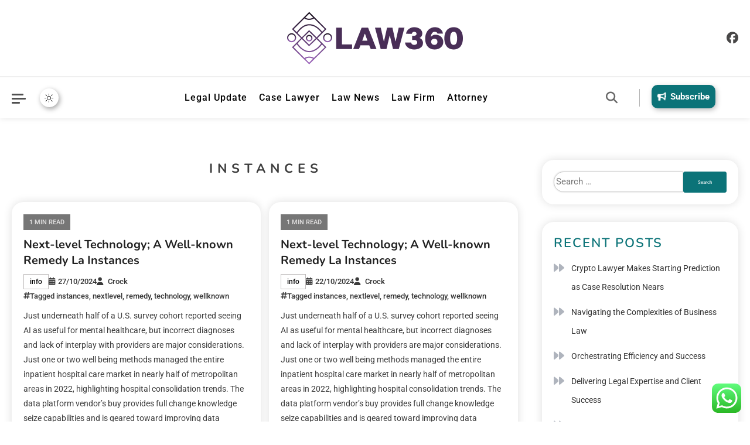

--- FILE ---
content_type: text/html; charset=UTF-8
request_url: https://law360.my.id/tag/instances
body_size: 11057
content:
                                        <!doctype html><html lang="en-US" prefix="og: https://ogp.me/ns#"><head><meta charset="UTF-8"><meta name="viewport" content="width=device-width, initial-scale=1"><link rel="profile" href="https://gmpg.org/xfn/11"><title>instances - L360</title><meta name="robots" content="follow, noindex"/><meta property="og:locale" content="en_US" /><meta property="og:type" content="article" /><meta property="og:title" content="instances - L360" /><meta property="og:url" content="https://law360.my.id/tag/instances" /><meta property="og:site_name" content="L360" /><meta name="twitter:card" content="summary_large_image" /><meta name="twitter:title" content="instances - L360" /><meta name="twitter:label1" content="Posts" /><meta name="twitter:data1" content="5" /> <script type="application/ld+json" class="rank-math-schema-pro">{"@context":"https://schema.org","@graph":[{"@type":"Person","@id":"https://law360.my.id/#person","name":"L360","image":{"@type":"ImageObject","@id":"https://law360.my.id/#logo","url":"https://law360.my.id/wp-content/uploads/2024/11/law360.my_.id-Logo-150x90.png","contentUrl":"https://law360.my.id/wp-content/uploads/2024/11/law360.my_.id-Logo-150x90.png","caption":"L360","inLanguage":"en-US"}},{"@type":"WebSite","@id":"https://law360.my.id/#website","url":"https://law360.my.id","name":"L360","publisher":{"@id":"https://law360.my.id/#person"},"inLanguage":"en-US"},{"@type":"BreadcrumbList","@id":"https://law360.my.id/tag/instances#breadcrumb","itemListElement":[{"@type":"ListItem","position":"1","item":{"@id":"https://law360.my.id","name":"Home"}},{"@type":"ListItem","position":"2","item":{"@id":"https://law360.my.id/tag/instances","name":"instances"}}]},{"@type":"CollectionPage","@id":"https://law360.my.id/tag/instances#webpage","url":"https://law360.my.id/tag/instances","name":"instances - L360","isPartOf":{"@id":"https://law360.my.id/#website"},"inLanguage":"en-US","breadcrumb":{"@id":"https://law360.my.id/tag/instances#breadcrumb"}}]}</script> <link rel='dns-prefetch' href='//fonts.googleapis.com' /><link rel="alternate" type="application/rss+xml" title="L360 &raquo; Feed" href="https://law360.my.id/feed" /><link rel="alternate" type="application/rss+xml" title="L360 &raquo; instances Tag Feed" href="https://law360.my.id/tag/instances/feed" /><link data-optimized="2" rel="stylesheet" href="https://law360.my.id/wp-content/litespeed/css/8ee7768b954c27816bc0dda3588cccd3.css?ver=2a420" /> <script src="https://law360.my.id/wp-includes/js/jquery/jquery.min.js?ver=3.7.1" id="jquery-core-js"></script> <link rel="https://api.w.org/" href="https://law360.my.id/wp-json/" /><link rel="alternate" title="JSON" type="application/json" href="https://law360.my.id/wp-json/wp/v2/tags/971" /><link rel="EditURI" type="application/rsd+xml" title="RSD" href="https://law360.my.id/xmlrpc.php?rsd" /><meta name="generator" content="WordPress 6.9" /><link rel="icon" href="https://law360.my.id/wp-content/uploads/2024/11/law360.my_.id-Icon.png" sizes="32x32" /><link rel="icon" href="https://law360.my.id/wp-content/uploads/2024/11/law360.my_.id-Icon.png" sizes="192x192" /><link rel="apple-touch-icon" href="https://law360.my.id/wp-content/uploads/2024/11/law360.my_.id-Icon.png" /><meta name="msapplication-TileImage" content="https://law360.my.id/wp-content/uploads/2024/11/law360.my_.id-Icon.png" /></head><body class="archive tag tag-instances tag-971 wp-custom-logo wp-theme-news-express hfeed news-express-site-layout--separate light-mode archive-style--grid right-sidebar"  itemscope=itemscope itemtype=https://schema.org/Blog><div id="news-express-preloader" class="preloader-background"><div class="preloader-wrapper"><div class="news-express-wave"><div class="ne-rect ne-rect1"></div><div class="ne-rect ne-rect2"></div><div class="ne-rect ne-rect3"></div><div class="ne-rect ne-rect4"></div><div class="ne-rect ne-rect5"></div></div></div></div><div id="page" class="site">
<a class="skip-link screen-reader-text" href="#primary">Skip to content</a><div id="header" class="header-wrapper"><div class="site-logo-wrapper "><div class="news-express-container news-express-grid"><nav id="top-navigation" class="top-bar-navigation news-express-flex"></nav><div class="site-branding"  itemscope itemtype=https://schema.org/Organization>
<a href="https://law360.my.id/" class="custom-logo-link" rel="home"><img width="300" height="90" src="https://law360.my.id/wp-content/uploads/2024/11/law360.my_.id-Logo.png" class="custom-logo" alt="L360" decoding="async" /></a><p class="site-title"><a href="https://law360.my.id/" rel="home">L360</a></p><p class="site-description">Laws News</p></div><ul class="social-icons-wrapper"><li class="social-icon">
<a href="" target="_self">
<i class="fab fa-facebook"></i>
</a></li></ul></div></div><div class="bottom-header-wrapper "><div class="news-express-container news-express-flex"><div class="sidebar-menu-toggle-wrap news-express-icon-elements">
<button class="sidebar-menu-toggle news-express-modal-toggler" data-popup-content=".sticky-header-sidebar">
<a href="javascript:void(0)"><div class="sidebar-menu-toggle-nav">
<span class="smtn-top"></span>
<span class="smtn-mid"></span>
<span class="smtn-bot"></span></div>
</a>
</button><div class="sticky-header-sidebar news-express-modal-popup-content"><div class="sticky-header-widget-wrapper"></div><div class="sticky-header-sidebar-overlay"></div>
<button class="sticky-sidebar-close news-express-madal-close" data-focus=".sidebar-menu-toggle.news-express-modal-toggler"><i class="fas fa-x"></i></button></div></div><div id="np-site-mode-wrap" class="np-icon-elements">
<a id="mode-switcher" class="light-mode" href="#">
<span class="site-mode-icon">site mode button</span>
</a></div><nav id="site-navigation" class="main-navigation"  itemscope=itemscope itemtype=https://schema.org/SiteNavigationElement>
<button class="news-express-menu-toogle" aria-controls="primary-menu" aria-expanded="false"> Menu </button><div class="primary-menu-wrap"><div class="menu-menu-container"><ul id="primary-menu" class="menu"><li id="menu-item-399" class="menu-item menu-item-type-taxonomy menu-item-object-category menu-item-399"><a href="https://law360.my.id/category/legal-update">Legal Update</a></li><li id="menu-item-400" class="menu-item menu-item-type-taxonomy menu-item-object-category menu-item-400"><a href="https://law360.my.id/category/case-lawyer">Case Lawyer</a></li><li id="menu-item-401" class="menu-item menu-item-type-taxonomy menu-item-object-category menu-item-401"><a href="https://law360.my.id/category/law-news">Law News</a></li><li id="menu-item-402" class="menu-item menu-item-type-taxonomy menu-item-object-category menu-item-402"><a href="https://law360.my.id/category/law-firm">Law Firm</a></li><li id="menu-item-403" class="menu-item menu-item-type-taxonomy menu-item-object-category menu-item-403"><a href="https://law360.my.id/category/attorney">Attorney</a></li></ul></div></div></nav><div class="header-search-wrapper news-express-icon-elements">
<span class="search-icon"><a href="javascript:void(0)"><i class="fas fa-search"></i></a></span><div class="search-form-wrap"><form role="search" method="get" class="search-form" action="https://law360.my.id/">
<label>
<span class="screen-reader-text">Search for:</span>
<input type="search" class="search-field" placeholder="Search &hellip;" value="" name="s" />
</label>
<input type="submit" class="search-submit" value="Search" /></form></div></div><div class="custom-button-wrap news-express-icon-elements">
<a href="" target="_blank">
<span class="custom-bullhorn-icon"><i class="fas fa-bullhorn"></i></span>Subscribe    </a></div></div></div></div><div id="content" class="site-content"  itemscope=itemscope itemtype=https://schema.org/creative_work><div class="archive-page page-content-wrapper"><div class="news-express-container"><main id="primary" class="site-main"><header class="page-header"><h1 class="page-title"><span>instances</span></h1></header><div class="archive-content-wrapper"><article id="post-8926" class="no-thumbnail post-8926 post type-post status-publish format-standard hentry category-info tag-instances tag-nextlevel tag-remedy tag-technology tag-wellknown"><div class="single-post-wrap"><div class="post-thumbnail-wrap">
<span class="post-min-read">1 min read</span></div><div class="news-express-post-content-wrap"><header class="entry-header"><h2 class="entry-title"><a href="https://law360.my.id/next-level-technology-a-well-known-remedy-la-instances.html" rel="bookmark">Next-level Technology; A Well-known Remedy La Instances</a></h2><div class="entry-meta news-express-flex post-cats-meta-wrap"><div class="post-cats-wrap"><ul class="post-cats-list"><li class="post-cat-item cat-1064"><a href="https://law360.my.id/category/info" rel="category tag">info</a></li></ul></div>
<span class="posted-on publish"  itemprop=datePublished><a href="https://law360.my.id/next-level-technology-a-well-known-remedy-la-instances.html" rel="bookmark"><time class="entry-date published updated" datetime="2024-10-27T08:44:58+07:00">27/10/2024</time></a></span><span class="byline"> <span class="author vcard"><a class="url fn n" href="https://law360.my.id/author/crock">Crock</a></span></span><span class="tags-links">Tagged <a href="https://law360.my.id/tag/instances" rel="tag">instances</a>, <a href="https://law360.my.id/tag/nextlevel" rel="tag">nextlevel</a>, <a href="https://law360.my.id/tag/remedy" rel="tag">remedy</a>, <a href="https://law360.my.id/tag/technology" rel="tag">technology</a>, <a href="https://law360.my.id/tag/wellknown" rel="tag">wellknown</a></span></div></header><div class="entry-content">
Just underneath half of a U.S. survey cohort reported seeing AI as useful for mental healthcare, but incorrect diagnoses and lack of interplay with providers are major considerations. Just one or two well being methods managed the entire inpatient hospital care market in nearly half of metropolitan areas in 2022, highlighting hospital consolidation trends. The data platform vendor&#8217;s buy provides full change knowledge seize capabilities and is geared toward improving data ingestion and integration from purposes and databases.Whether Internet technology is &#8220;making us silly&#8221; is broadly debated. Some argue the Internet is reprogramming our brains for the worse, as&hellip;</div><div class="news-express-button read-more-button">
<a href="https://law360.my.id/next-level-technology-a-well-known-remedy-la-instances.html">Read More</a></div></div></div></article><article id="post-10542" class="no-thumbnail post-10542 post type-post status-publish format-standard hentry category-info tag-instances tag-nextlevel tag-remedy tag-technology tag-wellknown"><div class="single-post-wrap"><div class="post-thumbnail-wrap">
<span class="post-min-read">1 min read</span></div><div class="news-express-post-content-wrap"><header class="entry-header"><h2 class="entry-title"><a href="https://law360.my.id/next-level-technology-a-well-known-remedy-la-instances-2.html" rel="bookmark">Next-level Technology; A Well-known Remedy La Instances</a></h2><div class="entry-meta news-express-flex post-cats-meta-wrap"><div class="post-cats-wrap"><ul class="post-cats-list"><li class="post-cat-item cat-1064"><a href="https://law360.my.id/category/info" rel="category tag">info</a></li></ul></div>
<span class="posted-on publish"  itemprop=datePublished><a href="https://law360.my.id/next-level-technology-a-well-known-remedy-la-instances-2.html" rel="bookmark"><time class="entry-date published updated" datetime="2024-10-22T08:34:19+07:00">22/10/2024</time></a></span><span class="byline"> <span class="author vcard"><a class="url fn n" href="https://law360.my.id/author/crock">Crock</a></span></span><span class="tags-links">Tagged <a href="https://law360.my.id/tag/instances" rel="tag">instances</a>, <a href="https://law360.my.id/tag/nextlevel" rel="tag">nextlevel</a>, <a href="https://law360.my.id/tag/remedy" rel="tag">remedy</a>, <a href="https://law360.my.id/tag/technology" rel="tag">technology</a>, <a href="https://law360.my.id/tag/wellknown" rel="tag">wellknown</a></span></div></header><div class="entry-content">
Just underneath half of a U.S. survey cohort reported seeing AI as useful for mental healthcare, but incorrect diagnoses and lack of interplay with providers are major considerations. Just one or two well being methods managed the entire inpatient hospital care market in nearly half of metropolitan areas in 2022, highlighting hospital consolidation trends. The data platform vendor&#8217;s buy provides full change knowledge seize capabilities and is geared toward improving data ingestion and integration from purposes and databases.Whether Internet technology is &#8220;making us silly&#8221; is broadly debated. Some argue the Internet is reprogramming our brains for the worse, as&hellip;</div><div class="news-express-button read-more-button">
<a href="https://law360.my.id/next-level-technology-a-well-known-remedy-la-instances-2.html">Read More</a></div></div></div></article><article id="post-6126" class="no-thumbnail post-6126 post type-post status-publish format-standard hentry category-info tag-instances tag-sunday tag-times"><div class="single-post-wrap"><div class="post-thumbnail-wrap">
<span class="post-min-read">1 min read</span></div><div class="news-express-post-content-wrap"><header class="entry-header"><h2 class="entry-title"><a href="https://law360.my.id/law-uk-the-times-and-the-sunday-instances-3.html" rel="bookmark">Law Uk The Times And The Sunday Instances</a></h2><div class="entry-meta news-express-flex post-cats-meta-wrap"><div class="post-cats-wrap"><ul class="post-cats-list"><li class="post-cat-item cat-1064"><a href="https://law360.my.id/category/info" rel="category tag">info</a></li></ul></div>
<span class="posted-on publish"  itemprop=datePublished><a href="https://law360.my.id/law-uk-the-times-and-the-sunday-instances-3.html" rel="bookmark"><time class="entry-date published updated" datetime="2024-10-14T08:28:15+07:00">14/10/2024</time></a></span><span class="byline"> <span class="author vcard"><a class="url fn n" href="https://law360.my.id/author/crock">Crock</a></span></span><span class="tags-links">Tagged <a href="https://law360.my.id/tag/instances" rel="tag">instances</a>, <a href="https://law360.my.id/tag/sunday" rel="tag">sunday</a>, <a href="https://law360.my.id/tag/times" rel="tag">times</a></span></div></header><div class="entry-content">
On the King&#8217;s behalf, the Lord Chancellor started giving judgments to do what was equitable in a case. From the time of Sir Thomas More, the first lawyer to be appointed as Lord Chancellor, a systematic body of fairness grew up alongside the rigid widespread law, and developed its own Court of Chancery. Over time, courts of equity developed solid principles, particularly beneath Lord Eldon. In the 19th century in England, and in 1937 in the us, the two techniques were merged. Similarly, conventional Chinese law gave approach to westernisation towards the ultimate years of the Qing Dynasty in the&hellip;</div><div class="news-express-button read-more-button">
<a href="https://law360.my.id/law-uk-the-times-and-the-sunday-instances-3.html">Read More</a></div></div></div></article><article id="post-14142" class="no-thumbnail post-14142 post type-post status-publish format-standard hentry category-info tag-business tag-economic tag-instances tag-system"><div class="single-post-wrap"><div class="post-thumbnail-wrap">
<span class="post-min-read">1 min read</span></div><div class="news-express-post-content-wrap"><header class="entry-header"><h2 class="entry-title"><a href="https://law360.my.id/u-s-economic-system-and-business-news-the-new-york-instances.html" rel="bookmark">U S Economic System And Business News The New York Instances</a></h2><div class="entry-meta news-express-flex post-cats-meta-wrap"><div class="post-cats-wrap"><ul class="post-cats-list"><li class="post-cat-item cat-1064"><a href="https://law360.my.id/category/info" rel="category tag">info</a></li></ul></div>
<span class="posted-on publish"  itemprop=datePublished><a href="https://law360.my.id/u-s-economic-system-and-business-news-the-new-york-instances.html" rel="bookmark"><time class="entry-date published updated" datetime="2024-10-03T08:23:09+07:00">03/10/2024</time></a></span><span class="byline"> <span class="author vcard"><a class="url fn n" href="https://law360.my.id/author/crock">Crock</a></span></span><span class="tags-links">Tagged <a href="https://law360.my.id/tag/business" rel="tag">business</a>, <a href="https://law360.my.id/tag/economic" rel="tag">economic</a>, <a href="https://law360.my.id/tag/instances" rel="tag">instances</a>, <a href="https://law360.my.id/tag/system" rel="tag">system</a></span></div></header><div class="entry-content">
Apple on Monday unveiled new iPhones constructed for generative artificial intelligence as it seeks to boost gross sales and present it&#8217;s maintaining in the technology race. A lack of safety in international manufacturing and industrial units in Bangladesh, stemming from the debilitating  legislation and order state of affairs and labour unrest, has turn into a explanation for main concern for international investors, denting their confidence. The Manchester-headquartered group will cease Business News supplying US prospects from its distribution centre in Pennsylvania, as the corporate&#8217;s administration take a glance at ways to drive a extra sustainable and profitable business. A full-day&hellip;</div><div class="news-express-button read-more-button">
<a href="https://law360.my.id/u-s-economic-system-and-business-news-the-new-york-instances.html">Read More</a></div></div></div></article><article id="post-5705" class="no-thumbnail post-5705 post type-post status-publish format-standard hentry category-news tag-breaking tag-instances tag-model tag-videos tag-world"><div class="single-post-wrap"><div class="post-thumbnail-wrap">
<span class="post-min-read">1 min read</span></div><div class="news-express-post-content-wrap"><header class="entry-header"><h2 class="entry-title"><a href="https://law360.my.id/the-model-new-york-instances-breaking-news-us-news-world-news-and-videos.html" rel="bookmark">The Model New York Instances Breaking News, Us News, World News And Videos</a></h2><div class="entry-meta news-express-flex post-cats-meta-wrap"><div class="post-cats-wrap"><ul class="post-cats-list"><li class="post-cat-item cat-438"><a href="https://law360.my.id/category/news" rel="category tag">News</a></li></ul></div>
<span class="posted-on publish"  itemprop=datePublished><a href="https://law360.my.id/the-model-new-york-instances-breaking-news-us-news-world-news-and-videos.html" rel="bookmark"><time class="entry-date published updated" datetime="2024-06-13T08:28:04+07:00">13/06/2024</time></a></span><span class="byline"> <span class="author vcard"><a class="url fn n" href="https://law360.my.id/author/crock">Crock</a></span></span><span class="tags-links">Tagged <a href="https://law360.my.id/tag/breaking" rel="tag">breaking</a>, <a href="https://law360.my.id/tag/instances" rel="tag">instances</a>, <a href="https://law360.my.id/tag/model" rel="tag">model</a>, <a href="https://law360.my.id/tag/videos" rel="tag">videos</a>, <a href="https://law360.my.id/tag/world" rel="tag">world</a></span></div></header><div class="entry-content">
Online buying should be taken seriously with proper sources and planning being devoted to this future trend that has proven its potential and advantages especially through the lockdowns. They can also go to the shop and purchase on-line whereas nonetheless on the retailer, or purchase on the retailer and return via on-line. Besides comfort, consumers additionally look for enhanced security the place their private info is encrypted and safe. ShopeeFood on-line orders had seen elevated gross sales on the 10.10 Brands Festival on Oct 10, in comparability with 9.9. Tokopedia CEO Melissa Siska Juminto introduced that the migration process of&hellip;</div><div class="news-express-button read-more-button">
<a href="https://law360.my.id/the-model-new-york-instances-breaking-news-us-news-world-news-and-videos.html">Read More</a></div></div></div></article></main><aside id="secondary" class="widget-area"><section id="search-2" class="widget widget_search"><form role="search" method="get" class="search-form" action="https://law360.my.id/">
<label>
<span class="screen-reader-text">Search for:</span>
<input type="search" class="search-field" placeholder="Search &hellip;" value="" name="s" />
</label>
<input type="submit" class="search-submit" value="Search" /></form></section><section id="recent-posts-2" class="widget widget_recent_entries"><h2 class="widget-title">Recent Posts</h2><ul><li>
<a href="https://law360.my.id/crypto-lawyer-makes-starting-prediction-as-case-resolution-nears.html">Crypto Lawyer Makes Starting Prediction as Case Resolution Nears</a></li><li>
<a href="https://law360.my.id/navigating-the-complexities-of-business-law.html">Navigating the Complexities of Business Law</a></li><li>
<a href="https://law360.my.id/orchestrating-efficiency-and-success.html">Orchestrating Efficiency and Success</a></li><li>
<a href="https://law360.my.id/delivering-legal-expertise-and-client-success.html">Delivering Legal Expertise and Client Success</a></li><li>
<a href="https://law360.my.id/exploring-the-cost-of-legal-representation.html">Exploring the Cost of Legal Representation</a></li></ul></section><section id="tag_cloud-2" class="widget widget_tag_cloud"><h2 class="widget-title">Tags</h2><div class="tagcloud"><a href="https://law360.my.id/tag/about" class="tag-cloud-link tag-link-546 tag-link-position-1" style="font-size: 9.4736842105263pt;" aria-label="about (5 items)">about</a>
<a href="https://law360.my.id/tag/attorney-2" class="tag-cloud-link tag-link-449 tag-link-position-2" style="font-size: 12.605263157895pt;" aria-label="Attorney (8 items)">Attorney</a>
<a href="https://law360.my.id/tag/automotive" class="tag-cloud-link tag-link-459 tag-link-position-3" style="font-size: 9.4736842105263pt;" aria-label="automotive (5 items)">automotive</a>
<a href="https://law360.my.id/tag/brand" class="tag-cloud-link tag-link-594 tag-link-position-4" style="font-size: 11.684210526316pt;" aria-label="brand (7 items)">brand</a>
<a href="https://law360.my.id/tag/breaking" class="tag-cloud-link tag-link-157 tag-link-position-5" style="font-size: 11.684210526316pt;" aria-label="breaking (7 items)">breaking</a>
<a href="https://law360.my.id/tag/business" class="tag-cloud-link tag-link-181 tag-link-position-6" style="font-size: 22pt;" aria-label="business (28 items)">business</a>
<a href="https://law360.my.id/tag/business-news" class="tag-cloud-link tag-link-439 tag-link-position-7" style="font-size: 10.763157894737pt;" aria-label="Business News (6 items)">Business News</a>
<a href="https://law360.my.id/tag/case-lawyer-2" class="tag-cloud-link tag-link-448 tag-link-position-8" style="font-size: 15pt;" aria-label="Case Lawyer (11 items)">Case Lawyer</a>
<a href="https://law360.my.id/tag/education" class="tag-cloud-link tag-link-179 tag-link-position-9" style="font-size: 11.684210526316pt;" aria-label="education (7 items)">education</a>
<a href="https://law360.my.id/tag/estate" class="tag-cloud-link tag-link-175 tag-link-position-10" style="font-size: 16.289473684211pt;" aria-label="estate (13 items)">estate</a>
<a href="https://law360.my.id/tag/evaluation" class="tag-cloud-link tag-link-577 tag-link-position-11" style="font-size: 10.763157894737pt;" aria-label="evaluation (6 items)">evaluation</a>
<a href="https://law360.my.id/tag/fashion" class="tag-cloud-link tag-link-145 tag-link-position-12" style="font-size: 9.4736842105263pt;" aria-label="fashion (5 items)">fashion</a>
<a href="https://law360.my.id/tag/finest" class="tag-cloud-link tag-link-531 tag-link-position-13" style="font-size: 9.4736842105263pt;" aria-label="finest (5 items)">finest</a>
<a href="https://law360.my.id/tag/greatest" class="tag-cloud-link tag-link-826 tag-link-position-14" style="font-size: 9.4736842105263pt;" aria-label="greatest (5 items)">greatest</a>
<a href="https://law360.my.id/tag/headlines" class="tag-cloud-link tag-link-547 tag-link-position-15" style="font-size: 10.763157894737pt;" aria-label="headlines (6 items)">headlines</a>
<a href="https://law360.my.id/tag/health" class="tag-cloud-link tag-link-212 tag-link-position-16" style="font-size: 11.684210526316pt;" aria-label="health (7 items)">health</a>
<a href="https://law360.my.id/tag/house" class="tag-cloud-link tag-link-197 tag-link-position-17" style="font-size: 12.605263157895pt;" aria-label="house (8 items)">house</a>
<a href="https://law360.my.id/tag/improvement" class="tag-cloud-link tag-link-343 tag-link-position-18" style="font-size: 15.552631578947pt;" aria-label="improvement (12 items)">improvement</a>
<a href="https://law360.my.id/tag/india" class="tag-cloud-link tag-link-189 tag-link-position-19" style="font-size: 16.289473684211pt;" aria-label="india (13 items)">india</a>
<a href="https://law360.my.id/tag/information" class="tag-cloud-link tag-link-160 tag-link-position-20" style="font-size: 16.842105263158pt;" aria-label="information (14 items)">information</a>
<a href="https://law360.my.id/tag/instances" class="tag-cloud-link tag-link-971 tag-link-position-21" style="font-size: 9.4736842105263pt;" aria-label="instances (5 items)">instances</a>
<a href="https://law360.my.id/tag/jewellery" class="tag-cloud-link tag-link-623 tag-link-position-22" style="font-size: 15pt;" aria-label="jewellery (11 items)">jewellery</a>
<a href="https://law360.my.id/tag/jewelry" class="tag-cloud-link tag-link-677 tag-link-position-23" style="font-size: 18.315789473684pt;" aria-label="jewelry (17 items)">jewelry</a>
<a href="https://law360.my.id/tag/latest" class="tag-cloud-link tag-link-512 tag-link-position-24" style="font-size: 18.315789473684pt;" aria-label="latest (17 items)">latest</a>
<a href="https://law360.my.id/tag/law-firm-2" class="tag-cloud-link tag-link-447 tag-link-position-25" style="font-size: 13.526315789474pt;" aria-label="Law Firm (9 items)">Law Firm</a>
<a href="https://law360.my.id/tag/law-news" class="tag-cloud-link tag-link-104 tag-link-position-26" style="font-size: 16.842105263158pt;" aria-label="law news (14 items)">law news</a>
<a href="https://law360.my.id/tag/legal-update-2" class="tag-cloud-link tag-link-446 tag-link-position-27" style="font-size: 13.526315789474pt;" aria-label="Legal Update (9 items)">Legal Update</a>
<a href="https://law360.my.id/tag/market" class="tag-cloud-link tag-link-514 tag-link-position-28" style="font-size: 12.605263157895pt;" aria-label="market (8 items)">market</a>
<a href="https://law360.my.id/tag/morning" class="tag-cloud-link tag-link-630 tag-link-position-29" style="font-size: 9.4736842105263pt;" aria-label="morning (5 items)">morning</a>
<a href="https://law360.my.id/tag/newest" class="tag-cloud-link tag-link-510 tag-link-position-30" style="font-size: 19.052631578947pt;" aria-label="newest (19 items)">newest</a>
<a href="https://law360.my.id/tag/online" class="tag-cloud-link tag-link-150 tag-link-position-31" style="font-size: 17.763157894737pt;" aria-label="online (16 items)">online</a>
<a href="https://law360.my.id/tag/photography" class="tag-cloud-link tag-link-861 tag-link-position-32" style="font-size: 9.4736842105263pt;" aria-label="photography (5 items)">photography</a>
<a href="https://law360.my.id/tag/prime" class="tag-cloud-link tag-link-539 tag-link-position-33" style="font-size: 10.763157894737pt;" aria-label="prime (6 items)">prime</a>
<a href="https://law360.my.id/tag/property" class="tag-cloud-link tag-link-142 tag-link-position-34" style="font-size: 9.4736842105263pt;" aria-label="property (5 items)">property</a>
<a href="https://law360.my.id/tag/renovations" class="tag-cloud-link tag-link-465 tag-link-position-35" style="font-size: 9.4736842105263pt;" aria-label="renovations (5 items)">renovations</a>
<a href="https://law360.my.id/tag/report" class="tag-cloud-link tag-link-809 tag-link-position-36" style="font-size: 8pt;" aria-label="report (4 items)">report</a>
<a href="https://law360.my.id/tag/sport" class="tag-cloud-link tag-link-664 tag-link-position-37" style="font-size: 9.4736842105263pt;" aria-label="sport (5 items)">sport</a>
<a href="https://law360.my.id/tag/sports" class="tag-cloud-link tag-link-158 tag-link-position-38" style="font-size: 12.605263157895pt;" aria-label="sports (8 items)">sports</a>
<a href="https://law360.my.id/tag/technology" class="tag-cloud-link tag-link-164 tag-link-position-39" style="font-size: 19.421052631579pt;" aria-label="technology (20 items)">technology</a>
<a href="https://law360.my.id/tag/times" class="tag-cloud-link tag-link-881 tag-link-position-40" style="font-size: 8pt;" aria-label="times (4 items)">times</a>
<a href="https://law360.my.id/tag/travel" class="tag-cloud-link tag-link-245 tag-link-position-41" style="font-size: 13.526315789474pt;" aria-label="travel (9 items)">travel</a>
<a href="https://law360.my.id/tag/updates" class="tag-cloud-link tag-link-493 tag-link-position-42" style="font-size: 15pt;" aria-label="updates (11 items)">updates</a>
<a href="https://law360.my.id/tag/wedding" class="tag-cloud-link tag-link-768 tag-link-position-43" style="font-size: 10.763157894737pt;" aria-label="wedding (6 items)">wedding</a>
<a href="https://law360.my.id/tag/world" class="tag-cloud-link tag-link-583 tag-link-position-44" style="font-size: 15.552631578947pt;" aria-label="world (12 items)">world</a>
<a href="https://law360.my.id/tag/worlds" class="tag-cloud-link tag-link-530 tag-link-position-45" style="font-size: 9.4736842105263pt;" aria-label="worlds (5 items)">worlds</a></div></section><section id="nav_menu-2" class="widget widget_nav_menu"><h2 class="widget-title">About us</h2><div class="menu-about-us-container"><ul id="menu-about-us" class="menu"><li id="menu-item-405" class="menu-item menu-item-type-post_type menu-item-object-page menu-item-405"><a href="https://law360.my.id/contact-us">Contact Us</a></li><li id="menu-item-406" class="menu-item menu-item-type-post_type menu-item-object-page menu-item-406"><a href="https://law360.my.id/disclosure-policy">Disclosure Policy</a></li><li id="menu-item-407" class="menu-item menu-item-type-post_type menu-item-object-page menu-item-407"><a href="https://law360.my.id/sitemap">Sitemap</a></li></ul></div></section><section id="custom_html-2" class="widget_text widget widget_custom_html"><div class="textwidget custom-html-widget">	<a href="https://id.seedbacklink.com/"><img title="Seedbacklink" src="https://id.seedbacklink.com/wp-content/uploads/2023/08/Badge-Seedbacklink_Artboard-1-copy.png" alt="Seedbacklink" width="100%" height="auto"></a></div></section><section id="magenet_widget-2" class="widget widget_magenet_widget"><aside class="widget magenet_widget_box"><div class="mads-block"></div></aside></section><section id="block-2" class="widget widget_block"><meta name='outreach_verification' content='gFbrt1ZmJFg0kFF17a9C' /></section><section id="block-3" class="widget widget_block widget_text"><p>KAjedwhriuw024hvjbed2SORH</p></section></aside></div></div></div><footer id="colophon" class="site-footer"  itemscope=itemscope itemtype=https://schema.org/WPFooter><div class="site-info"><div class="news-express-container news-express-flex footer-bottom-wrapper"><div class="footer-left"><nav id="footer-navigation" class="footer-navigation"  itemscope=itemscope itemtype=https://schema.org/SiteNavigationElement><div class="footer-menu-wrap"><div id="footer-menu" class="menu"><ul><li class="page_item page-item-390"><a href="https://law360.my.id/contact-us">Contact Us</a></li><li class="page_item page-item-388"><a href="https://law360.my.id/disclosure-policy">Disclosure Policy</a></li><li class="page_item page-item-386"><a href="https://law360.my.id/sitemap">Sitemap</a></li></ul></div></div></nav></div><div class="footer-center">
<span class="copyright-content">
News Express &copy; 2026. All Rights Reserved.            </span></div><div class="footer-right"><ul class="social-icons-wrapper"><li class="social-icon">
<a href="" target="_self">
<i class="fab fa-facebook"></i>
</a></li></ul></div></div></div></footer></div><div id="news-express-scrollup">
<i class="fas fa-arrow-up"></i></div> <script type="speculationrules">{"prefetch":[{"source":"document","where":{"and":[{"href_matches":"/*"},{"not":{"href_matches":["/wp-*.php","/wp-admin/*","/wp-content/uploads/*","/wp-content/*","/wp-content/plugins/*","/wp-content/themes/news-express/*","/*\\?(.+)"]}},{"not":{"selector_matches":"a[rel~=\"nofollow\"]"}},{"not":{"selector_matches":".no-prefetch, .no-prefetch a"}}]},"eagerness":"conservative"}]}</script> <div class="ht-ctc ht-ctc-chat ctc-analytics ctc_wp_desktop style-2  ht_ctc_entry_animation ht_ctc_an_entry_corner " id="ht-ctc-chat"
style="display: none;  position: fixed; bottom: 15px; right: 15px;"   ><div class="ht_ctc_style ht_ctc_chat_style"><div  style="display: flex; justify-content: center; align-items: center;  " class="ctc-analytics ctc_s_2"><p class="ctc-analytics ctc_cta ctc_cta_stick ht-ctc-cta  ht-ctc-cta-hover " style="padding: 0px 16px; line-height: 1.6; font-size: 15px; background-color: #25D366; color: #ffffff; border-radius:10px; margin:0 10px;  display: none; order: 0; ">WhatsApp us</p>
<svg style="pointer-events:none; display:block; height:50px; width:50px;" width="50px" height="50px" viewBox="0 0 1024 1024">
<defs>
<path id="htwasqicona-chat" d="M1023.941 765.153c0 5.606-.171 17.766-.508 27.159-.824 22.982-2.646 52.639-5.401 66.151-4.141 20.306-10.392 39.472-18.542 55.425-9.643 18.871-21.943 35.775-36.559 50.364-14.584 14.56-31.472 26.812-50.315 36.416-16.036 8.172-35.322 14.426-55.744 18.549-13.378 2.701-42.812 4.488-65.648 5.3-9.402.336-21.564.505-27.15.505l-504.226-.081c-5.607 0-17.765-.172-27.158-.509-22.983-.824-52.639-2.646-66.152-5.4-20.306-4.142-39.473-10.392-55.425-18.542-18.872-9.644-35.775-21.944-50.364-36.56-14.56-14.584-26.812-31.471-36.415-50.314-8.174-16.037-14.428-35.323-18.551-55.744-2.7-13.378-4.487-42.812-5.3-65.649-.334-9.401-.503-21.563-.503-27.148l.08-504.228c0-5.607.171-17.766.508-27.159.825-22.983 2.646-52.639 5.401-66.151 4.141-20.306 10.391-39.473 18.542-55.426C34.154 93.24 46.455 76.336 61.07 61.747c14.584-14.559 31.472-26.812 50.315-36.416 16.037-8.172 35.324-14.426 55.745-18.549 13.377-2.701 42.812-4.488 65.648-5.3 9.402-.335 21.565-.504 27.149-.504l504.227.081c5.608 0 17.766.171 27.159.508 22.983.825 52.638 2.646 66.152 5.401 20.305 4.141 39.472 10.391 55.425 18.542 18.871 9.643 35.774 21.944 50.363 36.559 14.559 14.584 26.812 31.471 36.415 50.315 8.174 16.037 14.428 35.323 18.551 55.744 2.7 13.378 4.486 42.812 5.3 65.649.335 9.402.504 21.564.504 27.15l-.082 504.226z"/>
</defs>
<linearGradient id="htwasqiconb-chat" gradientUnits="userSpaceOnUse" x1="512.001" y1=".978" x2="512.001" y2="1025.023">
<stop offset="0" stop-color="#61fd7d"/>
<stop offset="1" stop-color="#2bb826"/>
</linearGradient>
<use xlink:href="#htwasqicona-chat" overflow="visible" style="fill: url(#htwasqiconb-chat)" fill="url(#htwasqiconb-chat)"/>
<g>
<path style="fill: #FFFFFF;" fill="#FFF" d="M783.302 243.246c-69.329-69.387-161.529-107.619-259.763-107.658-202.402 0-367.133 164.668-367.214 367.072-.026 64.699 16.883 127.854 49.017 183.522l-52.096 190.229 194.665-51.047c53.636 29.244 114.022 44.656 175.482 44.682h.151c202.382 0 367.128-164.688 367.21-367.094.039-98.087-38.121-190.319-107.452-259.706zM523.544 808.047h-.125c-54.767-.021-108.483-14.729-155.344-42.529l-11.146-6.612-115.517 30.293 30.834-112.592-7.259-11.544c-30.552-48.579-46.688-104.729-46.664-162.379.066-168.229 136.985-305.096 305.339-305.096 81.521.031 158.154 31.811 215.779 89.482s89.342 134.332 89.312 215.859c-.066 168.243-136.984 305.118-305.209 305.118zm167.415-228.515c-9.177-4.591-54.286-26.782-62.697-29.843-8.41-3.062-14.526-4.592-20.645 4.592-6.115 9.182-23.699 29.843-29.053 35.964-5.352 6.122-10.704 6.888-19.879 2.296-9.176-4.591-38.74-14.277-73.786-45.526-27.275-24.319-45.691-54.359-51.043-63.543-5.352-9.183-.569-14.146 4.024-18.72 4.127-4.109 9.175-10.713 13.763-16.069 4.587-5.355 6.117-9.183 9.175-15.304 3.059-6.122 1.529-11.479-.765-16.07-2.293-4.591-20.644-49.739-28.29-68.104-7.447-17.886-15.013-15.466-20.645-15.747-5.346-.266-11.469-.322-17.585-.322s-16.057 2.295-24.467 11.478-32.113 31.374-32.113 76.521c0 45.147 32.877 88.764 37.465 94.885 4.588 6.122 64.699 98.771 156.741 138.502 21.892 9.45 38.982 15.094 52.308 19.322 21.98 6.979 41.982 5.995 57.793 3.634 17.628-2.633 54.284-22.189 61.932-43.615 7.646-21.427 7.646-39.791 5.352-43.617-2.294-3.826-8.41-6.122-17.585-10.714z"/>
</g>
</svg></div></div></div>
<span class="ht_ctc_chat_data" data-settings="{&quot;number&quot;:&quot;6289634888810&quot;,&quot;pre_filled&quot;:&quot;&quot;,&quot;dis_m&quot;:&quot;show&quot;,&quot;dis_d&quot;:&quot;show&quot;,&quot;css&quot;:&quot;cursor: pointer; z-index: 99999999;&quot;,&quot;pos_d&quot;:&quot;position: fixed; bottom: 15px; right: 15px;&quot;,&quot;pos_m&quot;:&quot;position: fixed; bottom: 15px; right: 15px;&quot;,&quot;side_d&quot;:&quot;right&quot;,&quot;side_m&quot;:&quot;right&quot;,&quot;schedule&quot;:&quot;no&quot;,&quot;se&quot;:150,&quot;ani&quot;:&quot;no-animation&quot;,&quot;url_target_d&quot;:&quot;_blank&quot;,&quot;ga&quot;:&quot;yes&quot;,&quot;gtm&quot;:&quot;1&quot;,&quot;fb&quot;:&quot;yes&quot;,&quot;webhook_format&quot;:&quot;json&quot;,&quot;g_init&quot;:&quot;default&quot;,&quot;g_an_event_name&quot;:&quot;click to chat&quot;,&quot;gtm_event_name&quot;:&quot;Click to Chat&quot;,&quot;pixel_event_name&quot;:&quot;Click to Chat by HoliThemes&quot;}" data-rest="f73030feb0"></span> <script id="ht_ctc_app_js-js-extra">var ht_ctc_chat_var = {"number":"6289634888810","pre_filled":"","dis_m":"show","dis_d":"show","css":"cursor: pointer; z-index: 99999999;","pos_d":"position: fixed; bottom: 15px; right: 15px;","pos_m":"position: fixed; bottom: 15px; right: 15px;","side_d":"right","side_m":"right","schedule":"no","se":"150","ani":"no-animation","url_target_d":"_blank","ga":"yes","gtm":"1","fb":"yes","webhook_format":"json","g_init":"default","g_an_event_name":"click to chat","gtm_event_name":"Click to Chat","pixel_event_name":"Click to Chat by HoliThemes"};
var ht_ctc_variables = {"g_an_event_name":"click to chat","gtm_event_name":"Click to Chat","pixel_event_type":"trackCustom","pixel_event_name":"Click to Chat by HoliThemes","g_an_params":["g_an_param_1","g_an_param_2","g_an_param_3"],"g_an_param_1":{"key":"number","value":"{number}"},"g_an_param_2":{"key":"title","value":"{title}"},"g_an_param_3":{"key":"url","value":"{url}"},"pixel_params":["pixel_param_1","pixel_param_2","pixel_param_3","pixel_param_4"],"pixel_param_1":{"key":"Category","value":"Click to Chat for WhatsApp"},"pixel_param_2":{"key":"ID","value":"{number}"},"pixel_param_3":{"key":"Title","value":"{title}"},"pixel_param_4":{"key":"URL","value":"{url}"},"gtm_params":["gtm_param_1","gtm_param_2","gtm_param_3","gtm_param_4","gtm_param_5"],"gtm_param_1":{"key":"type","value":"chat"},"gtm_param_2":{"key":"number","value":"{number}"},"gtm_param_3":{"key":"title","value":"{title}"},"gtm_param_4":{"key":"url","value":"{url}"},"gtm_param_5":{"key":"ref","value":"dataLayer push"}};
//# sourceURL=ht_ctc_app_js-js-extra</script> <script id="wp-emoji-settings" type="application/json">{"baseUrl":"https://s.w.org/images/core/emoji/17.0.2/72x72/","ext":".png","svgUrl":"https://s.w.org/images/core/emoji/17.0.2/svg/","svgExt":".svg","source":{"concatemoji":"https://law360.my.id/wp-includes/js/wp-emoji-release.min.js?ver=6.9"}}</script> <script type="module">/*! This file is auto-generated */
const a=JSON.parse(document.getElementById("wp-emoji-settings").textContent),o=(window._wpemojiSettings=a,"wpEmojiSettingsSupports"),s=["flag","emoji"];function i(e){try{var t={supportTests:e,timestamp:(new Date).valueOf()};sessionStorage.setItem(o,JSON.stringify(t))}catch(e){}}function c(e,t,n){e.clearRect(0,0,e.canvas.width,e.canvas.height),e.fillText(t,0,0);t=new Uint32Array(e.getImageData(0,0,e.canvas.width,e.canvas.height).data);e.clearRect(0,0,e.canvas.width,e.canvas.height),e.fillText(n,0,0);const a=new Uint32Array(e.getImageData(0,0,e.canvas.width,e.canvas.height).data);return t.every((e,t)=>e===a[t])}function p(e,t){e.clearRect(0,0,e.canvas.width,e.canvas.height),e.fillText(t,0,0);var n=e.getImageData(16,16,1,1);for(let e=0;e<n.data.length;e++)if(0!==n.data[e])return!1;return!0}function u(e,t,n,a){switch(t){case"flag":return n(e,"\ud83c\udff3\ufe0f\u200d\u26a7\ufe0f","\ud83c\udff3\ufe0f\u200b\u26a7\ufe0f")?!1:!n(e,"\ud83c\udde8\ud83c\uddf6","\ud83c\udde8\u200b\ud83c\uddf6")&&!n(e,"\ud83c\udff4\udb40\udc67\udb40\udc62\udb40\udc65\udb40\udc6e\udb40\udc67\udb40\udc7f","\ud83c\udff4\u200b\udb40\udc67\u200b\udb40\udc62\u200b\udb40\udc65\u200b\udb40\udc6e\u200b\udb40\udc67\u200b\udb40\udc7f");case"emoji":return!a(e,"\ud83e\u1fac8")}return!1}function f(e,t,n,a){let r;const o=(r="undefined"!=typeof WorkerGlobalScope&&self instanceof WorkerGlobalScope?new OffscreenCanvas(300,150):document.createElement("canvas")).getContext("2d",{willReadFrequently:!0}),s=(o.textBaseline="top",o.font="600 32px Arial",{});return e.forEach(e=>{s[e]=t(o,e,n,a)}),s}function r(e){var t=document.createElement("script");t.src=e,t.defer=!0,document.head.appendChild(t)}a.supports={everything:!0,everythingExceptFlag:!0},new Promise(t=>{let n=function(){try{var e=JSON.parse(sessionStorage.getItem(o));if("object"==typeof e&&"number"==typeof e.timestamp&&(new Date).valueOf()<e.timestamp+604800&&"object"==typeof e.supportTests)return e.supportTests}catch(e){}return null}();if(!n){if("undefined"!=typeof Worker&&"undefined"!=typeof OffscreenCanvas&&"undefined"!=typeof URL&&URL.createObjectURL&&"undefined"!=typeof Blob)try{var e="postMessage("+f.toString()+"("+[JSON.stringify(s),u.toString(),c.toString(),p.toString()].join(",")+"));",a=new Blob([e],{type:"text/javascript"});const r=new Worker(URL.createObjectURL(a),{name:"wpTestEmojiSupports"});return void(r.onmessage=e=>{i(n=e.data),r.terminate(),t(n)})}catch(e){}i(n=f(s,u,c,p))}t(n)}).then(e=>{for(const n in e)a.supports[n]=e[n],a.supports.everything=a.supports.everything&&a.supports[n],"flag"!==n&&(a.supports.everythingExceptFlag=a.supports.everythingExceptFlag&&a.supports[n]);var t;a.supports.everythingExceptFlag=a.supports.everythingExceptFlag&&!a.supports.flag,a.supports.everything||((t=a.source||{}).concatemoji?r(t.concatemoji):t.wpemoji&&t.twemoji&&(r(t.twemoji),r(t.wpemoji)))});
//# sourceURL=https://law360.my.id/wp-includes/js/wp-emoji-loader.min.js</script> <script data-optimized="1" src="https://law360.my.id/wp-content/litespeed/js/24d1463b3d07bb89be06ed5218208f7a.js?ver=2a420"></script><script defer src="https://static.cloudflareinsights.com/beacon.min.js/vcd15cbe7772f49c399c6a5babf22c1241717689176015" integrity="sha512-ZpsOmlRQV6y907TI0dKBHq9Md29nnaEIPlkf84rnaERnq6zvWvPUqr2ft8M1aS28oN72PdrCzSjY4U6VaAw1EQ==" data-cf-beacon='{"version":"2024.11.0","token":"fb2f86e91caa4b80b2ab3b540ec2d6a3","r":1,"server_timing":{"name":{"cfCacheStatus":true,"cfEdge":true,"cfExtPri":true,"cfL4":true,"cfOrigin":true,"cfSpeedBrain":true},"location_startswith":null}}' crossorigin="anonymous"></script>
</body></html>
<!-- Page optimized by LiteSpeed Cache @2026-01-17 11:55:29 -->

<!-- Page cached by LiteSpeed Cache 7.7 on 2026-01-17 11:55:29 -->